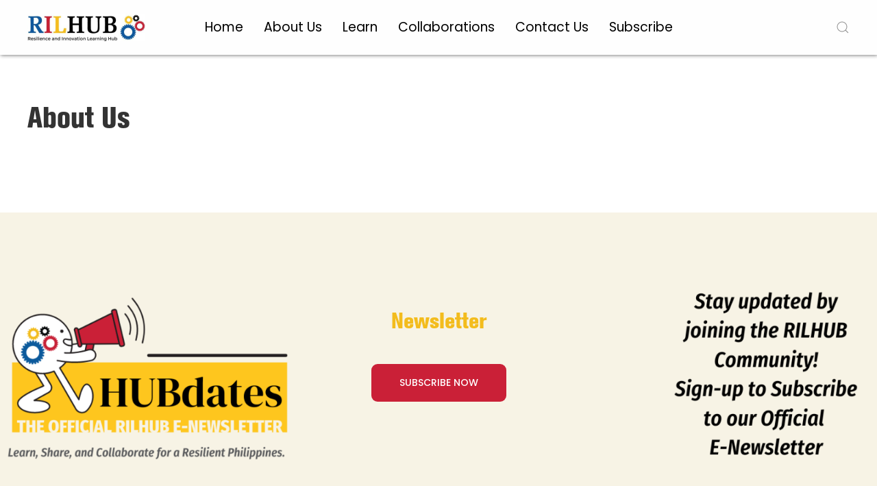

--- FILE ---
content_type: text/html; charset=UTF-8
request_url: https://rilhub.org/about-us/
body_size: 75479
content:
<!DOCTYPE html>
<html lang="en-US">
    <head>
        <meta charset="UTF-8">
        <meta http-equiv="X-UA-Compatible" content="IE=edge">
        <meta name="viewport" content="width=device-width, initial-scale=1">
        <link rel="shortcut icon" href="/wp-content/uploads/2022/06/favicon-96.png">
        <link rel="apple-touch-icon" href="/wp-content/uploads/2022/06/favicon-180.png">
                <!-- Manifest added by SuperPWA - Progressive Web Apps Plugin For WordPress -->
<link rel="manifest" href="/superpwa-manifest.json">
<link rel="prefetch" href="/superpwa-manifest.json">
<meta name="theme-color" content="#D5E0EB">
<!-- / SuperPWA.com -->
<meta name='robots' content='index, follow, max-image-preview:large, max-snippet:-1, max-video-preview:-1' />

	<!-- This site is optimized with the Yoast SEO plugin v19.5.1 - https://yoast.com/wordpress/plugins/seo/ -->
	<title>About Us - RILHUB</title>
	<link rel="canonical" href="https://rilhub.org/about-us/" />
	<meta property="og:locale" content="en_US" />
	<meta property="og:type" content="article" />
	<meta property="og:title" content="About Us - RILHUB" />
	<meta property="og:url" content="https://rilhub.org/about-us/" />
	<meta property="og:site_name" content="RILHUB" />
	<meta name="twitter:card" content="summary_large_image" />
	<script type="application/ld+json" class="yoast-schema-graph">{"@context":"https://schema.org","@graph":[{"@type":"WebPage","@id":"https://rilhub.org/about-us/","url":"https://rilhub.org/about-us/","name":"About Us - RILHUB","isPartOf":{"@id":"https://rilhub.org/#website"},"datePublished":"2022-06-15T09:56:22+00:00","dateModified":"2022-06-15T09:56:22+00:00","breadcrumb":{"@id":"https://rilhub.org/about-us/#breadcrumb"},"inLanguage":"en-US","potentialAction":[{"@type":"ReadAction","target":["https://rilhub.org/about-us/"]}]},{"@type":"BreadcrumbList","@id":"https://rilhub.org/about-us/#breadcrumb","itemListElement":[{"@type":"ListItem","position":1,"name":"Home","item":"https://rilhub.org/"},{"@type":"ListItem","position":2,"name":"About Us"}]},{"@type":"WebSite","@id":"https://rilhub.org/#website","url":"https://rilhub.org/","name":"RILHUB","description":"","potentialAction":[{"@type":"SearchAction","target":{"@type":"EntryPoint","urlTemplate":"https://rilhub.org/?s={search_term_string}"},"query-input":"required name=search_term_string"}],"inLanguage":"en-US"}]}</script>
	<!-- / Yoast SEO plugin. -->


<link rel='dns-prefetch' href='//www.googletagmanager.com' />
<link rel="alternate" type="application/rss+xml" title="RILHUB &raquo; Feed" href="https://rilhub.org/feed/" />
<link rel="alternate" type="application/rss+xml" title="RILHUB &raquo; Comments Feed" href="https://rilhub.org/comments/feed/" />
<link rel="alternate" title="oEmbed (JSON)" type="application/json+oembed" href="https://rilhub.org/wp-json/oembed/1.0/embed?url=https%3A%2F%2Frilhub.org%2Fabout-us%2F" />
<link rel="alternate" title="oEmbed (XML)" type="text/xml+oembed" href="https://rilhub.org/wp-json/oembed/1.0/embed?url=https%3A%2F%2Frilhub.org%2Fabout-us%2F&#038;format=xml" />
		<!-- This site uses the Google Analytics by MonsterInsights plugin v8.26.0 - Using Analytics tracking - https://www.monsterinsights.com/ -->
							<script src="//www.googletagmanager.com/gtag/js?id=G-EET3QXTXW9"  data-cfasync="false" data-wpfc-render="false" type="text/javascript" async></script>
			<script data-cfasync="false" data-wpfc-render="false" type="text/javascript">
				var mi_version = '8.26.0';
				var mi_track_user = true;
				var mi_no_track_reason = '';
								var MonsterInsightsDefaultLocations = {"page_location":"https:\/\/rilhub.org\/about-us\/"};
				if ( typeof MonsterInsightsPrivacyGuardFilter === 'function' ) {
					var MonsterInsightsLocations = (typeof MonsterInsightsExcludeQuery === 'object') ? MonsterInsightsPrivacyGuardFilter( MonsterInsightsExcludeQuery ) : MonsterInsightsPrivacyGuardFilter( MonsterInsightsDefaultLocations );
				} else {
					var MonsterInsightsLocations = (typeof MonsterInsightsExcludeQuery === 'object') ? MonsterInsightsExcludeQuery : MonsterInsightsDefaultLocations;
				}

								var disableStrs = [
										'ga-disable-G-EET3QXTXW9',
									];

				/* Function to detect opted out users */
				function __gtagTrackerIsOptedOut() {
					for (var index = 0; index < disableStrs.length; index++) {
						if (document.cookie.indexOf(disableStrs[index] + '=true') > -1) {
							return true;
						}
					}

					return false;
				}

				/* Disable tracking if the opt-out cookie exists. */
				if (__gtagTrackerIsOptedOut()) {
					for (var index = 0; index < disableStrs.length; index++) {
						window[disableStrs[index]] = true;
					}
				}

				/* Opt-out function */
				function __gtagTrackerOptout() {
					for (var index = 0; index < disableStrs.length; index++) {
						document.cookie = disableStrs[index] + '=true; expires=Thu, 31 Dec 2099 23:59:59 UTC; path=/';
						window[disableStrs[index]] = true;
					}
				}

				if ('undefined' === typeof gaOptout) {
					function gaOptout() {
						__gtagTrackerOptout();
					}
				}
								window.dataLayer = window.dataLayer || [];

				window.MonsterInsightsDualTracker = {
					helpers: {},
					trackers: {},
				};
				if (mi_track_user) {
					function __gtagDataLayer() {
						dataLayer.push(arguments);
					}

					function __gtagTracker(type, name, parameters) {
						if (!parameters) {
							parameters = {};
						}

						if (parameters.send_to) {
							__gtagDataLayer.apply(null, arguments);
							return;
						}

						if (type === 'event') {
														parameters.send_to = monsterinsights_frontend.v4_id;
							var hookName = name;
							if (typeof parameters['event_category'] !== 'undefined') {
								hookName = parameters['event_category'] + ':' + name;
							}

							if (typeof MonsterInsightsDualTracker.trackers[hookName] !== 'undefined') {
								MonsterInsightsDualTracker.trackers[hookName](parameters);
							} else {
								__gtagDataLayer('event', name, parameters);
							}
							
						} else {
							__gtagDataLayer.apply(null, arguments);
						}
					}

					__gtagTracker('js', new Date());
					__gtagTracker('set', {
						'developer_id.dZGIzZG': true,
											});
					if ( MonsterInsightsLocations.page_location ) {
						__gtagTracker('set', MonsterInsightsLocations);
					}
										__gtagTracker('config', 'G-EET3QXTXW9', {"forceSSL":"true","link_attribution":"true"} );
															window.gtag = __gtagTracker;										(function () {
						/* https://developers.google.com/analytics/devguides/collection/analyticsjs/ */
						/* ga and __gaTracker compatibility shim. */
						var noopfn = function () {
							return null;
						};
						var newtracker = function () {
							return new Tracker();
						};
						var Tracker = function () {
							return null;
						};
						var p = Tracker.prototype;
						p.get = noopfn;
						p.set = noopfn;
						p.send = function () {
							var args = Array.prototype.slice.call(arguments);
							args.unshift('send');
							__gaTracker.apply(null, args);
						};
						var __gaTracker = function () {
							var len = arguments.length;
							if (len === 0) {
								return;
							}
							var f = arguments[len - 1];
							if (typeof f !== 'object' || f === null || typeof f.hitCallback !== 'function') {
								if ('send' === arguments[0]) {
									var hitConverted, hitObject = false, action;
									if ('event' === arguments[1]) {
										if ('undefined' !== typeof arguments[3]) {
											hitObject = {
												'eventAction': arguments[3],
												'eventCategory': arguments[2],
												'eventLabel': arguments[4],
												'value': arguments[5] ? arguments[5] : 1,
											}
										}
									}
									if ('pageview' === arguments[1]) {
										if ('undefined' !== typeof arguments[2]) {
											hitObject = {
												'eventAction': 'page_view',
												'page_path': arguments[2],
											}
										}
									}
									if (typeof arguments[2] === 'object') {
										hitObject = arguments[2];
									}
									if (typeof arguments[5] === 'object') {
										Object.assign(hitObject, arguments[5]);
									}
									if ('undefined' !== typeof arguments[1].hitType) {
										hitObject = arguments[1];
										if ('pageview' === hitObject.hitType) {
											hitObject.eventAction = 'page_view';
										}
									}
									if (hitObject) {
										action = 'timing' === arguments[1].hitType ? 'timing_complete' : hitObject.eventAction;
										hitConverted = mapArgs(hitObject);
										__gtagTracker('event', action, hitConverted);
									}
								}
								return;
							}

							function mapArgs(args) {
								var arg, hit = {};
								var gaMap = {
									'eventCategory': 'event_category',
									'eventAction': 'event_action',
									'eventLabel': 'event_label',
									'eventValue': 'event_value',
									'nonInteraction': 'non_interaction',
									'timingCategory': 'event_category',
									'timingVar': 'name',
									'timingValue': 'value',
									'timingLabel': 'event_label',
									'page': 'page_path',
									'location': 'page_location',
									'title': 'page_title',
									'referrer' : 'page_referrer',
								};
								for (arg in args) {
																		if (!(!args.hasOwnProperty(arg) || !gaMap.hasOwnProperty(arg))) {
										hit[gaMap[arg]] = args[arg];
									} else {
										hit[arg] = args[arg];
									}
								}
								return hit;
							}

							try {
								f.hitCallback();
							} catch (ex) {
							}
						};
						__gaTracker.create = newtracker;
						__gaTracker.getByName = newtracker;
						__gaTracker.getAll = function () {
							return [];
						};
						__gaTracker.remove = noopfn;
						__gaTracker.loaded = true;
						window['__gaTracker'] = __gaTracker;
					})();
									} else {
										console.log("");
					(function () {
						function __gtagTracker() {
							return null;
						}

						window['__gtagTracker'] = __gtagTracker;
						window['gtag'] = __gtagTracker;
					})();
									}
			</script>
				<!-- / Google Analytics by MonsterInsights -->
		<style id='wp-img-auto-sizes-contain-inline-css' type='text/css'>
img:is([sizes=auto i],[sizes^="auto," i]){contain-intrinsic-size:3000px 1500px}
/*# sourceURL=wp-img-auto-sizes-contain-inline-css */
</style>
<style id='wp-emoji-styles-inline-css' type='text/css'>

	img.wp-smiley, img.emoji {
		display: inline !important;
		border: none !important;
		box-shadow: none !important;
		height: 1em !important;
		width: 1em !important;
		margin: 0 0.07em !important;
		vertical-align: -0.1em !important;
		background: none !important;
		padding: 0 !important;
	}
/*# sourceURL=wp-emoji-styles-inline-css */
</style>
<style id='wp-block-library-inline-css' type='text/css'>
:root{--wp-block-synced-color:#7a00df;--wp-block-synced-color--rgb:122,0,223;--wp-bound-block-color:var(--wp-block-synced-color);--wp-editor-canvas-background:#ddd;--wp-admin-theme-color:#007cba;--wp-admin-theme-color--rgb:0,124,186;--wp-admin-theme-color-darker-10:#006ba1;--wp-admin-theme-color-darker-10--rgb:0,107,160.5;--wp-admin-theme-color-darker-20:#005a87;--wp-admin-theme-color-darker-20--rgb:0,90,135;--wp-admin-border-width-focus:2px}@media (min-resolution:192dpi){:root{--wp-admin-border-width-focus:1.5px}}.wp-element-button{cursor:pointer}:root .has-very-light-gray-background-color{background-color:#eee}:root .has-very-dark-gray-background-color{background-color:#313131}:root .has-very-light-gray-color{color:#eee}:root .has-very-dark-gray-color{color:#313131}:root .has-vivid-green-cyan-to-vivid-cyan-blue-gradient-background{background:linear-gradient(135deg,#00d084,#0693e3)}:root .has-purple-crush-gradient-background{background:linear-gradient(135deg,#34e2e4,#4721fb 50%,#ab1dfe)}:root .has-hazy-dawn-gradient-background{background:linear-gradient(135deg,#faaca8,#dad0ec)}:root .has-subdued-olive-gradient-background{background:linear-gradient(135deg,#fafae1,#67a671)}:root .has-atomic-cream-gradient-background{background:linear-gradient(135deg,#fdd79a,#004a59)}:root .has-nightshade-gradient-background{background:linear-gradient(135deg,#330968,#31cdcf)}:root .has-midnight-gradient-background{background:linear-gradient(135deg,#020381,#2874fc)}:root{--wp--preset--font-size--normal:16px;--wp--preset--font-size--huge:42px}.has-regular-font-size{font-size:1em}.has-larger-font-size{font-size:2.625em}.has-normal-font-size{font-size:var(--wp--preset--font-size--normal)}.has-huge-font-size{font-size:var(--wp--preset--font-size--huge)}.has-text-align-center{text-align:center}.has-text-align-left{text-align:left}.has-text-align-right{text-align:right}.has-fit-text{white-space:nowrap!important}#end-resizable-editor-section{display:none}.aligncenter{clear:both}.items-justified-left{justify-content:flex-start}.items-justified-center{justify-content:center}.items-justified-right{justify-content:flex-end}.items-justified-space-between{justify-content:space-between}.screen-reader-text{border:0;clip-path:inset(50%);height:1px;margin:-1px;overflow:hidden;padding:0;position:absolute;width:1px;word-wrap:normal!important}.screen-reader-text:focus{background-color:#ddd;clip-path:none;color:#444;display:block;font-size:1em;height:auto;left:5px;line-height:normal;padding:15px 23px 14px;text-decoration:none;top:5px;width:auto;z-index:100000}html :where(.has-border-color){border-style:solid}html :where([style*=border-top-color]){border-top-style:solid}html :where([style*=border-right-color]){border-right-style:solid}html :where([style*=border-bottom-color]){border-bottom-style:solid}html :where([style*=border-left-color]){border-left-style:solid}html :where([style*=border-width]){border-style:solid}html :where([style*=border-top-width]){border-top-style:solid}html :where([style*=border-right-width]){border-right-style:solid}html :where([style*=border-bottom-width]){border-bottom-style:solid}html :where([style*=border-left-width]){border-left-style:solid}html :where(img[class*=wp-image-]){height:auto;max-width:100%}:where(figure){margin:0 0 1em}html :where(.is-position-sticky){--wp-admin--admin-bar--position-offset:var(--wp-admin--admin-bar--height,0px)}@media screen and (max-width:600px){html :where(.is-position-sticky){--wp-admin--admin-bar--position-offset:0px}}

/*# sourceURL=wp-block-library-inline-css */
</style><style id='global-styles-inline-css' type='text/css'>
:root{--wp--preset--aspect-ratio--square: 1;--wp--preset--aspect-ratio--4-3: 4/3;--wp--preset--aspect-ratio--3-4: 3/4;--wp--preset--aspect-ratio--3-2: 3/2;--wp--preset--aspect-ratio--2-3: 2/3;--wp--preset--aspect-ratio--16-9: 16/9;--wp--preset--aspect-ratio--9-16: 9/16;--wp--preset--color--black: #000000;--wp--preset--color--cyan-bluish-gray: #abb8c3;--wp--preset--color--white: #ffffff;--wp--preset--color--pale-pink: #f78da7;--wp--preset--color--vivid-red: #cf2e2e;--wp--preset--color--luminous-vivid-orange: #ff6900;--wp--preset--color--luminous-vivid-amber: #fcb900;--wp--preset--color--light-green-cyan: #7bdcb5;--wp--preset--color--vivid-green-cyan: #00d084;--wp--preset--color--pale-cyan-blue: #8ed1fc;--wp--preset--color--vivid-cyan-blue: #0693e3;--wp--preset--color--vivid-purple: #9b51e0;--wp--preset--gradient--vivid-cyan-blue-to-vivid-purple: linear-gradient(135deg,rgb(6,147,227) 0%,rgb(155,81,224) 100%);--wp--preset--gradient--light-green-cyan-to-vivid-green-cyan: linear-gradient(135deg,rgb(122,220,180) 0%,rgb(0,208,130) 100%);--wp--preset--gradient--luminous-vivid-amber-to-luminous-vivid-orange: linear-gradient(135deg,rgb(252,185,0) 0%,rgb(255,105,0) 100%);--wp--preset--gradient--luminous-vivid-orange-to-vivid-red: linear-gradient(135deg,rgb(255,105,0) 0%,rgb(207,46,46) 100%);--wp--preset--gradient--very-light-gray-to-cyan-bluish-gray: linear-gradient(135deg,rgb(238,238,238) 0%,rgb(169,184,195) 100%);--wp--preset--gradient--cool-to-warm-spectrum: linear-gradient(135deg,rgb(74,234,220) 0%,rgb(151,120,209) 20%,rgb(207,42,186) 40%,rgb(238,44,130) 60%,rgb(251,105,98) 80%,rgb(254,248,76) 100%);--wp--preset--gradient--blush-light-purple: linear-gradient(135deg,rgb(255,206,236) 0%,rgb(152,150,240) 100%);--wp--preset--gradient--blush-bordeaux: linear-gradient(135deg,rgb(254,205,165) 0%,rgb(254,45,45) 50%,rgb(107,0,62) 100%);--wp--preset--gradient--luminous-dusk: linear-gradient(135deg,rgb(255,203,112) 0%,rgb(199,81,192) 50%,rgb(65,88,208) 100%);--wp--preset--gradient--pale-ocean: linear-gradient(135deg,rgb(255,245,203) 0%,rgb(182,227,212) 50%,rgb(51,167,181) 100%);--wp--preset--gradient--electric-grass: linear-gradient(135deg,rgb(202,248,128) 0%,rgb(113,206,126) 100%);--wp--preset--gradient--midnight: linear-gradient(135deg,rgb(2,3,129) 0%,rgb(40,116,252) 100%);--wp--preset--font-size--small: 13px;--wp--preset--font-size--medium: 20px;--wp--preset--font-size--large: 36px;--wp--preset--font-size--x-large: 42px;--wp--preset--spacing--20: 0.44rem;--wp--preset--spacing--30: 0.67rem;--wp--preset--spacing--40: 1rem;--wp--preset--spacing--50: 1.5rem;--wp--preset--spacing--60: 2.25rem;--wp--preset--spacing--70: 3.38rem;--wp--preset--spacing--80: 5.06rem;--wp--preset--shadow--natural: 6px 6px 9px rgba(0, 0, 0, 0.2);--wp--preset--shadow--deep: 12px 12px 50px rgba(0, 0, 0, 0.4);--wp--preset--shadow--sharp: 6px 6px 0px rgba(0, 0, 0, 0.2);--wp--preset--shadow--outlined: 6px 6px 0px -3px rgb(255, 255, 255), 6px 6px rgb(0, 0, 0);--wp--preset--shadow--crisp: 6px 6px 0px rgb(0, 0, 0);}:where(.is-layout-flex){gap: 0.5em;}:where(.is-layout-grid){gap: 0.5em;}body .is-layout-flex{display: flex;}.is-layout-flex{flex-wrap: wrap;align-items: center;}.is-layout-flex > :is(*, div){margin: 0;}body .is-layout-grid{display: grid;}.is-layout-grid > :is(*, div){margin: 0;}:where(.wp-block-columns.is-layout-flex){gap: 2em;}:where(.wp-block-columns.is-layout-grid){gap: 2em;}:where(.wp-block-post-template.is-layout-flex){gap: 1.25em;}:where(.wp-block-post-template.is-layout-grid){gap: 1.25em;}.has-black-color{color: var(--wp--preset--color--black) !important;}.has-cyan-bluish-gray-color{color: var(--wp--preset--color--cyan-bluish-gray) !important;}.has-white-color{color: var(--wp--preset--color--white) !important;}.has-pale-pink-color{color: var(--wp--preset--color--pale-pink) !important;}.has-vivid-red-color{color: var(--wp--preset--color--vivid-red) !important;}.has-luminous-vivid-orange-color{color: var(--wp--preset--color--luminous-vivid-orange) !important;}.has-luminous-vivid-amber-color{color: var(--wp--preset--color--luminous-vivid-amber) !important;}.has-light-green-cyan-color{color: var(--wp--preset--color--light-green-cyan) !important;}.has-vivid-green-cyan-color{color: var(--wp--preset--color--vivid-green-cyan) !important;}.has-pale-cyan-blue-color{color: var(--wp--preset--color--pale-cyan-blue) !important;}.has-vivid-cyan-blue-color{color: var(--wp--preset--color--vivid-cyan-blue) !important;}.has-vivid-purple-color{color: var(--wp--preset--color--vivid-purple) !important;}.has-black-background-color{background-color: var(--wp--preset--color--black) !important;}.has-cyan-bluish-gray-background-color{background-color: var(--wp--preset--color--cyan-bluish-gray) !important;}.has-white-background-color{background-color: var(--wp--preset--color--white) !important;}.has-pale-pink-background-color{background-color: var(--wp--preset--color--pale-pink) !important;}.has-vivid-red-background-color{background-color: var(--wp--preset--color--vivid-red) !important;}.has-luminous-vivid-orange-background-color{background-color: var(--wp--preset--color--luminous-vivid-orange) !important;}.has-luminous-vivid-amber-background-color{background-color: var(--wp--preset--color--luminous-vivid-amber) !important;}.has-light-green-cyan-background-color{background-color: var(--wp--preset--color--light-green-cyan) !important;}.has-vivid-green-cyan-background-color{background-color: var(--wp--preset--color--vivid-green-cyan) !important;}.has-pale-cyan-blue-background-color{background-color: var(--wp--preset--color--pale-cyan-blue) !important;}.has-vivid-cyan-blue-background-color{background-color: var(--wp--preset--color--vivid-cyan-blue) !important;}.has-vivid-purple-background-color{background-color: var(--wp--preset--color--vivid-purple) !important;}.has-black-border-color{border-color: var(--wp--preset--color--black) !important;}.has-cyan-bluish-gray-border-color{border-color: var(--wp--preset--color--cyan-bluish-gray) !important;}.has-white-border-color{border-color: var(--wp--preset--color--white) !important;}.has-pale-pink-border-color{border-color: var(--wp--preset--color--pale-pink) !important;}.has-vivid-red-border-color{border-color: var(--wp--preset--color--vivid-red) !important;}.has-luminous-vivid-orange-border-color{border-color: var(--wp--preset--color--luminous-vivid-orange) !important;}.has-luminous-vivid-amber-border-color{border-color: var(--wp--preset--color--luminous-vivid-amber) !important;}.has-light-green-cyan-border-color{border-color: var(--wp--preset--color--light-green-cyan) !important;}.has-vivid-green-cyan-border-color{border-color: var(--wp--preset--color--vivid-green-cyan) !important;}.has-pale-cyan-blue-border-color{border-color: var(--wp--preset--color--pale-cyan-blue) !important;}.has-vivid-cyan-blue-border-color{border-color: var(--wp--preset--color--vivid-cyan-blue) !important;}.has-vivid-purple-border-color{border-color: var(--wp--preset--color--vivid-purple) !important;}.has-vivid-cyan-blue-to-vivid-purple-gradient-background{background: var(--wp--preset--gradient--vivid-cyan-blue-to-vivid-purple) !important;}.has-light-green-cyan-to-vivid-green-cyan-gradient-background{background: var(--wp--preset--gradient--light-green-cyan-to-vivid-green-cyan) !important;}.has-luminous-vivid-amber-to-luminous-vivid-orange-gradient-background{background: var(--wp--preset--gradient--luminous-vivid-amber-to-luminous-vivid-orange) !important;}.has-luminous-vivid-orange-to-vivid-red-gradient-background{background: var(--wp--preset--gradient--luminous-vivid-orange-to-vivid-red) !important;}.has-very-light-gray-to-cyan-bluish-gray-gradient-background{background: var(--wp--preset--gradient--very-light-gray-to-cyan-bluish-gray) !important;}.has-cool-to-warm-spectrum-gradient-background{background: var(--wp--preset--gradient--cool-to-warm-spectrum) !important;}.has-blush-light-purple-gradient-background{background: var(--wp--preset--gradient--blush-light-purple) !important;}.has-blush-bordeaux-gradient-background{background: var(--wp--preset--gradient--blush-bordeaux) !important;}.has-luminous-dusk-gradient-background{background: var(--wp--preset--gradient--luminous-dusk) !important;}.has-pale-ocean-gradient-background{background: var(--wp--preset--gradient--pale-ocean) !important;}.has-electric-grass-gradient-background{background: var(--wp--preset--gradient--electric-grass) !important;}.has-midnight-gradient-background{background: var(--wp--preset--gradient--midnight) !important;}.has-small-font-size{font-size: var(--wp--preset--font-size--small) !important;}.has-medium-font-size{font-size: var(--wp--preset--font-size--medium) !important;}.has-large-font-size{font-size: var(--wp--preset--font-size--large) !important;}.has-x-large-font-size{font-size: var(--wp--preset--font-size--x-large) !important;}
/*# sourceURL=global-styles-inline-css */
</style>

<style id='classic-theme-styles-inline-css' type='text/css'>
/*! This file is auto-generated */
.wp-block-button__link{color:#fff;background-color:#32373c;border-radius:9999px;box-shadow:none;text-decoration:none;padding:calc(.667em + 2px) calc(1.333em + 2px);font-size:1.125em}.wp-block-file__button{background:#32373c;color:#fff;text-decoration:none}
/*# sourceURL=/wp-includes/css/classic-themes.min.css */
</style>
<link rel='stylesheet' id='contact-form-7-css' href='https://rilhub.org/wp-content/plugins/contact-form-7/includes/css/styles.css?ver=5.6.2' type='text/css' media='all' />
<link rel='stylesheet' id='wpcf7-redirect-script-frontend-css' href='https://rilhub.org/wp-content/plugins/wpcf7-redirect/build/css/wpcf7-redirect-frontend.min.css?ver=6.9' type='text/css' media='all' />
<link rel='stylesheet' id='wp-pagenavi-css' href='https://rilhub.org/wp-content/plugins/wp-pagenavi/pagenavi-css.css?ver=2.70' type='text/css' media='all' />
<link rel='stylesheet' id='search-filter-plugin-styles-css' href='https://rilhub.org/wp-content/plugins/search-filter-pro/public/assets/css/search-filter.min.css?ver=2.5.10' type='text/css' media='all' />
<link rel='stylesheet' id='newsletter-css' href='https://rilhub.org/wp-content/plugins/newsletter/style.css?ver=7.5.1' type='text/css' media='all' />
<link rel='stylesheet' id='rilhub-css' href='https://rilhub.org/wp-content/themes/yootheme-child/css/custom.css?ver=1.0.0' type='text/css' media='all' />
<link href="https://rilhub.org/wp-content/themes/yootheme-child/css/theme.1.css?ver=1708803367" rel="stylesheet">
<link href="https://rilhub.org/wp-content/themes/yootheme-child/css/custom.css?ver=2.7.22" rel="stylesheet">
<script type="text/javascript" src="https://rilhub.org/wp-content/plugins/google-analytics-for-wordpress/assets/js/frontend-gtag.min.js?ver=8.26.0" id="monsterinsights-frontend-script-js"></script>
<script data-cfasync="false" data-wpfc-render="false" type="text/javascript" id='monsterinsights-frontend-script-js-extra'>/* <![CDATA[ */
var monsterinsights_frontend = {"js_events_tracking":"true","download_extensions":"doc,pdf,ppt,zip,xls,docx,pptx,xlsx","inbound_paths":"[{\"path\":\"\\\/go\\\/\",\"label\":\"affiliate\"},{\"path\":\"\\\/recommend\\\/\",\"label\":\"affiliate\"}]","home_url":"https:\/\/rilhub.org","hash_tracking":"false","v4_id":"G-EET3QXTXW9"};/* ]]> */
</script>
<script type="text/javascript" src="https://rilhub.org/wp-includes/js/jquery/jquery.min.js?ver=3.7.1" id="jquery-core-js"></script>
<script type="text/javascript" src="https://rilhub.org/wp-includes/js/jquery/jquery-migrate.min.js?ver=3.4.1" id="jquery-migrate-js"></script>
<script type="text/javascript" id="search-filter-plugin-build-js-extra">
/* <![CDATA[ */
var SF_LDATA = {"ajax_url":"https://rilhub.org/wp-admin/admin-ajax.php","home_url":"https://rilhub.org/","extensions":[]};
//# sourceURL=search-filter-plugin-build-js-extra
/* ]]> */
</script>
<script type="text/javascript" src="https://rilhub.org/wp-content/plugins/search-filter-pro/public/assets/js/search-filter-build.min.js?ver=2.5.10" id="search-filter-plugin-build-js"></script>
<script type="text/javascript" src="https://rilhub.org/wp-content/plugins/search-filter-pro/public/assets/js/chosen.jquery.min.js?ver=2.5.10" id="search-filter-plugin-chosen-js"></script>

<!-- Google tag (gtag.js) snippet added by Site Kit -->

<!-- Google Analytics snippet added by Site Kit -->
<script type="text/javascript" src="https://www.googletagmanager.com/gtag/js?id=GT-TWZPVTNH" id="google_gtagjs-js" async></script>
<script type="text/javascript" id="google_gtagjs-js-after">
/* <![CDATA[ */
window.dataLayer = window.dataLayer || [];function gtag(){dataLayer.push(arguments);}
gtag("set","linker",{"domains":["rilhub.org"]});
gtag("js", new Date());
gtag("set", "developer_id.dZTNiMT", true);
gtag("config", "GT-TWZPVTNH");
//# sourceURL=google_gtagjs-js-after
/* ]]> */
</script>

<!-- End Google tag (gtag.js) snippet added by Site Kit -->
<link rel="https://api.w.org/" href="https://rilhub.org/wp-json/" /><link rel="alternate" title="JSON" type="application/json" href="https://rilhub.org/wp-json/wp/v2/pages/18" /><link rel="EditURI" type="application/rsd+xml" title="RSD" href="https://rilhub.org/xmlrpc.php?rsd" />
<meta name="generator" content="WordPress 6.9" />
<link rel='shortlink' href='https://rilhub.org/?p=18' />
<meta name="generator" content="Site Kit by Google 1.125.0" />		<script>
			( function() {
				window.onpageshow = function( event ) {
					// Defined window.wpforms means that a form exists on a page.
					// If so and back/forward button has been clicked,
					// force reload a page to prevent the submit button state stuck.
					if ( typeof window.wpforms !== 'undefined' && event.persisted ) {
						window.location.reload();
					}
				};
			}() );
		</script>
		<script src="https://rilhub.org/wp-content/themes/yootheme/vendor/assets/uikit/dist/js/uikit.min.js?ver=2.7.22"></script>
<script src="https://rilhub.org/wp-content/themes/yootheme/vendor/assets/uikit/dist/js/uikit-icons.min.js?ver=2.7.22"></script>
<script src="https://rilhub.org/wp-content/themes/yootheme/js/theme.js?ver=2.7.22"></script>
<script>var $theme = {};</script>
<script>jQuery(function($){
    $(document).ready(function(e){
        $('.home-search input').attr("placeholder", "Search keyword here");
    
        // Inner Banner    
        if( $('.banner-slideshow').eq(0) ) {

            let slideshow = $('.banner-slideshow');
        
            if(window.matchMedia('(max-width: 1024px)').matches) {
                slideshow.find('.el-image').removeAttr('uk-cover');
                slideshow.find('div.uk-section').removeClass('uk-position-cover');
            }

            $(window).resize(function(){
                var windowWidth = $(this).width();
        
                if( windowWidth <= 1024 ) {
                    slideshow.find('.el-image').removeAttr('uk-cover');
                    slideshow.find('div.uk-section').removeClass('uk-position-cover');
                } else {
                    slideshow.find('.el-image').attr('uk-cover', '');
                    slideshow.find('div.uk-section').addClass('uk-position-cover');
                }
            });
        
        }

        // Home Banner  
        if( $('.home-slideshow').eq(0) ) {
            
            let banner  = $('.home-slideshow'),
                overlay = banner.find('.uk-slideshow-items > .el-item .el-overlay'),
                dotNav  = banner.find('.el-nav');

                overlay.append(dotNav.clone());
                dotNav.remove();
        }

        // // Resources Search
        // if( $('.resources-filter').eq(0) ) {
            
        //     let filter    = $('.resources-filter'),
        //         container = filter.find('.searchandfilter > .sf-field-search'),
        //         resourcebanner    = $('.banner-slideshow'),
        //         overlay   = banner.find('.uk-slideshow-items > .el-item .uk-container ');

        //         overlay.append(container.clone());
        //         container.remove();
        // }

    });
     
});</script>		<style type="text/css" id="wp-custom-css">
			/*** Search ***/
.search .uk-article-title {
    color: #145795;
}

.search .uk-article-title:hover {
    color: #000;
}

/*Banner*/
.banner-slideshow .el-image {
	object-fit: cover;
  object-position: top;
  height: 100% !important;
}
.banner-slideshow.inner .el-image {
  object-position: center;
}
@media (max-width: 1024px) {
	.banner-slideshow .uk-slideshow-items>* {
		position: relative;
	}
	.banner-slideshow .el-overlay {
		width: 100%;
	}
}


/*** Home ***/
.who-we-are-section .uk-tile{
    border: 6px solid #fff;
    box-shadow: 0 5px 15px rgb(0 0 0 / 8%);

}
.who-we-are-grid {
    position: relative;
    top: -150px;
}
.rilhub-counter .el-number{
	font-family:"Berthold ExtraBoldCond";
}

.featured-slider .el-title,.featured-slider .el-meta,.featured-slider .el-content {
	color:#fff !important;
}

.featured-slider .el-link {
	color:#000 !important;
	font-size: 	0.875rem;
}

.featured-slider .el-image {
	width:140px;
}

.featured-slider .uk-tile-primary {
		background: url(https://rilhub.org/wp-content/uploads/2022/06/blue-featured.png);
    background-size: cover;
    background-repeat: no-repeat;
    background-position: center;

}

.featured-slider .uk-tile-secondary {
		background: url(https://rilhub.org/wp-content/uploads/2022/06/red-featured.png);
    background-size: cover;
    background-repeat: no-repeat;
    background-position: center;
}

.featured-slider .uk-tile-muted {
		background: url(https://rilhub.org/wp-content/uploads/2022/06/yellow-featured.png);
    background-size: cover;
    background-repeat: no-repeat;
    background-position: center;
}


.featured-slider .el-item{
    display: flex;
    flex-direction: column;
}

.featured-slider div:nth-child(4){
    order:4;
}


.featured-slider .uk-slidenav-previous{
    background: url(https://rilhub.org/wp-content/uploads/2022/06/slider-left.png);
    color: transparent;
	width:38px;
	height:50px;
}

.featured-slider .uk-slidenav-previous:hover{
    background: url(https://rilhub.org/wp-content/uploads/2022/06/slider-left-hover.png);
	transition: .1s ease-in-out;
}


.featured-slider .uk-slidenav-next{
   background: url(https://rilhub.org/wp-content/uploads/2022/06/slider-right.png);
   color: transparent;
	width:38px;
	height:50px;
}

.featured-slider .uk-slidenav-next:hover{
    background: url(https://rilhub.org/wp-content/uploads/2022/06/slider-right-hover.png);
	transition: .1s ease-in-out;
}


/*** About Us ***/
#what-we-do .el-nav.uk-tab li:nth-child(1) a, #what-we-do .el-nav.uk-tab li:nth-child(4) a{
    border-bottom: 3px solid #10549e;
}

#what-we-do .el-nav.uk-tab li:nth-child(2) a{
    border-bottom: 3px solid #CA2037;

}
#what-we-do .el-nav.uk-tab li:nth-child(3) a{
    border-bottom: 3px solid #F3BC1D;
}

#what-we-do .uk-tab>.uk-active>a {
    font-weight: 900;
}
#what-we-do .uk-tab>li>a:hover {
    color:#10549e;
}

/*** w4 post list ***/

.rilhub-articles [uk-icon="calendar"]  {
	color:#000;
}
.rilhub-articles .el-title{
	line-height: 1.25;
}

.rilhub-articles .el-content {
	font-size:0.875rem;
	margin-bottom: 35px;
}

.rilhub-articles .link-more{
    color: #ca2031!important;
    font-family: 'Berthold ExtraBoldCond';
}
.uk-pagination li, .wp-pagenavi a{
	margin: 0px 3px !important;
}
.page-numbers, .wp-pagenavi span, .wp-pagenavi a{
    margin: 0;
    text-decoration: none;
    padding: 10px 16px;
    background: 0 0;
    line-height: 1.5;
    text-align: center;
    transition: .1s ease-in-out;
    transition-property: color,background-color,border-color,box-shadow;
    font-size: 14px;
    font-family: 'Berthold ExtraBoldCond';
    font-weight: 400;
    text-transform: uppercase;
    letter-spacing: 0;
    border: 1px solid #e3e9eb;
    border-radius: 4px;
    color: #76828e;
}

.page-numbers.current, .navigation .page-numbers.current, .wp-pagenavi span.current {
    color: #fff;
    background-color: #0e589e;
    border-color: #0e589e;
}

.uk-pagination li a:hover,.navigation .page-numbers:hover,.wp-pagenavi a:hover {
    border-color: #0e589e;
}

.navigation a.page-numbers{
    text-decoration:none;
}

/*** Move Up ***/
.move-up-articles .el-title{
	color:#0C5B9D;
	font-family: 'Poppins';
	font-size:1rem;
	font-weight: 700;
}
.move-up-articles .uk-text-meta {
    font-size: 	0.75rem;
    color: #0C5B9D;
}

.move-up-articles .uk-text-meta a{
    font-size: 	0.75rem;
    color: #000;
}

.move-up-articles .el-content {
	margin-bottom: 20px;
}

.move-up-articles .uk-card-default{
	background:#F8F8F8;
}

.page-id-4209 #search-filter-form-4347 label{
	font-family: 'Poppins' !important;
   font-weight: 400;
}

.page-id-4209 #search-filter-form-4347 ul li{
	display:inline;
}

.page-id-4209 #search-filter-form-4347 ul li.sf-level-0.sf-option-active > label {
	border-bottom: 3px solid #10549e;
	color: #ca2031;
  font-weight: 700;
}	

.page-id-4209 .sf-field-search .sf-level-0  {
 padding:5px 10px;
}
.page-id-4209  li.sf-field-category li label:hover {
    color: #ca2031;
    cursor: pointer;
}

.page-id-4209 .sf-field-search input[type="text"].sf-input-text {
    height: 35px;
	  width: 350px;
}

.page-id-4209 .searchandfilter input[type="text"].sf-input-text {
    font: 400 14px 'Poppins';
}

.page-id-4209 .badge-categ{
  position: absolute;
  top: 5px;
  left: 0;
  font-size: 0.875rem;
	font-family: 'Berthold ExtraBoldCond';
  color: #fff;
}

.page-id-4209 .badge-categ .badge-red{
 	background: #c82031;
	padding: 7px 15px;
	border-bottom-right-radius: 20px;
}
.page-id-4209 .badge-categ .badge-blue{
 	background: #0f569c;
	padding: 7px 15px;
	border-bottom-right-radius: 20px;
}
.page-id-4209 .badge-categ .badge-yellow{
 	background: #f5bc1c;
  padding: 7px 15px;
	border-bottom-right-radius: 20px;
}
.page-id-4209 .badge-categ .badge-black{
 	background: #000;
  padding: 7px 15px;
		border-bottom-right-radius: 20px;
}

   

.page-id-4209 .searchandfilter ul {
    display: flex;
}

.page-id-4209 .sf-field-search .sf-input-text {
   border: none;
   color: #2e2e2e;
	 background: 0 0;
	 border-bottom: 1px solid #707070;
}

.page-id-4209 input.sf-input-text::placeholder {
    color: #000;
    font-family: 'Poppins';
    font-size: 0.8125rem;
    font-style: italic;
}

.page-id-4209 .searchandfilter ul {
    width: 100%;
}

.page-id-4209 .searchandfilter ul li.sf-field-category {
    width: 75%;
}
	
/* 
.move-up-grid .uk-tab::before {
    content: "";
    position: absolute;
    bottom: 0;
    left: 20px;
    right: 0;
    border-bottom: 4px solid #e5e5e5 !important;
}
 */

/*RESOURCES*/

.searchandfilter :focus:not([tabindex^='-']) {
    outline: 0px dotted #fff;
    outline-offset: 0;
}

.searchandfilter ul {
   margin-left: -50px;
}

.page-id-28 input.sf-input-text::placeholder {
    font-family: 'Poppins';
	  font-size:	1.25rem;
	  color:#000;
	  padding-top: 10px;
	  
}

.page-id-28 input[type="text"].sf-input-text {
    height: 65px;
    width: 1000px;
    border: 2px solid #fff;
    padding: 5px 35px;
    background: #fff;
    font: 400 14px 'Poppins';
    border-radius: 10px;
}

.page-id-28 li.sf-field-search {
    left: 50%;
    transform: translate(50%,0);
    position: absolute;
    top: -229px;
}


label.sf-label-checkbox {
    border: 2px solid #ddd;
    padding: 10px 10px;
}

label.sf-label-checkbox:hover {
	background: #0d59a0;
    cursor: pointer;
    color: #fff !important;
    border: 2px solid #0d59a0;
	 transition: .1s ease-in-out;
}

.children label.sf-label-checkbox {
    border: 0px solid #000;
}
.children label.sf-label-checkbox:hover {
    background: transparent;
}
.children label{
    margin-bottom: -10px;
}

.children label.sf-label-checkbox:hover {
    color: #0d59a0 !important;
}

.searchandfilter ul li ul li ul {
	margin-left: 0;
}

.searchandfilter ul li, 
.searchandfilter ul li li {
	padding: 0px;
}
.page-id-28 .searchandfilter label {
	font-family: 'Berthold ExtraBoldCond' !important;
	font-size: 1.125rem;
	color: #000 !important;
	width: 200px;
}

.searchandfilter .children label {
	font-family:"Poppins"!important;
	font-size: 0.75rem ;
	color:#000 !important;
}

input[type="checkbox"].sf-input-checkbox {
	-webkit-appearance: none;
  border: 2px solid #ddd;
  padding: 6px;
  display: inline-block;
  position: relative;
	vertical-align: middle;
}
.sf-option-active input[type="checkbox"].sf-input-checkbox {
	background: url('https://rilhub.org/wp-content/uploads/2018/11/check-icon.png') no-repeat center center;
	width: 12px !important;
  height: 12px !important;
  box-shadow: none;
}
.searchandfilter ul li.sf-field-search, .searchandfilter ul li.sf-level-0 {
	margin-bottom: 20px;
}
.searchandfilter ul li.sf-level-0:before {
	content: '';
	display: block;
	width: 100%;
	position: absolute;
  margin-left: -41px;
}
.searchandfilter ul li.sf-level-0 > input {
	display: none;
}
.searchandfilter h4 ,
.searchandfilter ul li.sf-level-0 > label {
	font-family: 'Open Sans';
	font-weight: 700;
	color: #666565;
	padding-left: 15px;
	padding-right: 50px
}
.searchandfilter h4 {
	margin-bottom: 0;
}
input[type="text"].sf-input-text {
	height: 35px;
	width: 230px;
	line-height: 35px;
	box-sizing: border-box;
	border: 2px solid #ddd;
	padding: 5px 10px ;
	background: #f8f8f8;
	font: 400 14px 'Montserrat';
}
.sf-input-text::-webkit-input-placeholder {
  font: 400 14px 'Montserrat';
	color: #778892;
}
.search-filter-results .navigation .page-numbers {
	margin: 0 5px;
}
.wpcf7-submit {
-moz-appearance: none;
-webkit-appearance: none;}


/** Contact Us **/
.page-id-36 .uk-input, .page-id-36 .uk-textarea {
	font-size: 0.875rem;
}

.page-id-36 .contact-form-col .uk-tile{
	  border: 1px solid #E6E6E6;
    padding: 40px 80px !important;
}

/*** Newsletter ***/
.tnp-subscription{
    position: relative;
    margin-top: 50px;
}

.tnp-subscription input[type=email]{
	padding: 10px 10px 10px 30px !important;
	border-radius: 5px;
	height: 60px;
}
.tnp-subscription input[type="submit"] {
    position: absolute;
    right: 0;
		bottom: 0;
    top: 0;
}

.tnp-subscription.wp-block-button__link, .tnp-subscription :not(.woocommerce-message,.woocommerce-Message)>input[type=submit]:not(.alt,.checkout), .tnp-subscription :not(.woocommerce-message,.woocommerce-Message)>input[type=submit]:not(.alt,.checkout):hover {
    background-color: transparent !important;
    color: transparent !important;
    border: 0px solid #1e87f0 !important;
    background: url(https://rilhub.org/wp-content/uploads/2022/06/arrow_right.png) no-repeat center right;
    margin-right: 20px;
}

.tnp-subscription :not(.woocommerce-message,.woocommerce-Message)>input[type=submit]:not(.alt,.checkout):hover {
    opacity: 0.7;
}



/*** Responsive ***/

@media (max-width:1024px){	
	.searchandfilter label {
				 width: 80%;
	}
	.searchandfilter ul {
   margin-left: 0px;
	}
	.page-id-28 li.sf-field-search {
    left: 0;
    transform: translate(0,0);
    position: initial;
    top: 0;
	}
	.page-id-28  .sf-field-search input[type="text"]{
  	border: 2px solid #1f3352;
		margin-bottom: 50px;
  }
}

@media (max-width:820px){
	.who-we-are-grid {
			position: relative;
			top: -70px;
	}
	.page-id-4209 .searchandfilter ul {
    display: inline-block;
	}
	.page-id-4209 #search-filter-form-4347 label {
    width: 100%;
    text-align: center;
	}
}

@media only screen and (max-width: 540px) {
	.custom-slideshow li:not(.uk-active) {
    visibility: visible !important;
	}
	.searchandfilter label {
			width: 75%;
	}
	.searchandfilter ul {
   margin-left: -52px;
	}
	.home-slideshow .el-nav{
		display:none;
	}
		.page-id-4209 #search-filter-form-4347 label {
    width: 80%;
	}
}

@media only screen and (max-width: 360px) {
	.searchandfilter label {
			width: 75%;
	}

}



	
	
			</style>
		<style id="wpforms-css-vars-root">
				:root {
					--wpforms-field-border-radius: 3px;
--wpforms-field-border-style: solid;
--wpforms-field-border-size: 1px;
--wpforms-field-background-color: #ffffff;
--wpforms-field-border-color: rgba( 0, 0, 0, 0.25 );
--wpforms-field-border-color-spare: rgba( 0, 0, 0, 0.25 );
--wpforms-field-text-color: rgba( 0, 0, 0, 0.7 );
--wpforms-field-menu-color: #ffffff;
--wpforms-label-color: rgba( 0, 0, 0, 0.85 );
--wpforms-label-sublabel-color: rgba( 0, 0, 0, 0.55 );
--wpforms-label-error-color: #d63637;
--wpforms-button-border-radius: 3px;
--wpforms-button-border-style: none;
--wpforms-button-border-size: 1px;
--wpforms-button-background-color: #066aab;
--wpforms-button-border-color: #066aab;
--wpforms-button-text-color: #ffffff;
--wpforms-page-break-color: #066aab;
--wpforms-background-image: none;
--wpforms-background-position: center center;
--wpforms-background-repeat: no-repeat;
--wpforms-background-size: cover;
--wpforms-background-width: 100px;
--wpforms-background-height: 100px;
--wpforms-background-color: rgba( 0, 0, 0, 0 );
--wpforms-background-url: none;
--wpforms-container-padding: 0px;
--wpforms-container-border-style: none;
--wpforms-container-border-width: 1px;
--wpforms-container-border-color: #000000;
--wpforms-container-border-radius: 3px;
--wpforms-field-size-input-height: 43px;
--wpforms-field-size-input-spacing: 15px;
--wpforms-field-size-font-size: 16px;
--wpforms-field-size-line-height: 19px;
--wpforms-field-size-padding-h: 14px;
--wpforms-field-size-checkbox-size: 16px;
--wpforms-field-size-sublabel-spacing: 5px;
--wpforms-field-size-icon-size: 1;
--wpforms-label-size-font-size: 16px;
--wpforms-label-size-line-height: 19px;
--wpforms-label-size-sublabel-font-size: 14px;
--wpforms-label-size-sublabel-line-height: 17px;
--wpforms-button-size-font-size: 17px;
--wpforms-button-size-height: 41px;
--wpforms-button-size-padding-h: 15px;
--wpforms-button-size-margin-top: 10px;
--wpforms-container-shadow-size-box-shadow: none;

				}
			</style>    </head>
    <body class="wp-singular page-template-default page page-id-18 page-parent wp-theme-yootheme wp-child-theme-yootheme-child ">
        
        
        
        <div class="tm-page">

                        
<div class="tm-header-mobile uk-hidden@l">


    <div class="uk-navbar-container">
        <nav uk-navbar="container: .tm-header-mobile">

                        <div class="uk-navbar-left">

                
                                <a class="uk-navbar-toggle" href="#tm-mobile" uk-toggle>
                    <div uk-navbar-toggle-icon></div>
                                    </a>
                
                
            </div>
            
                        <div class="uk-navbar-center">
                
<a href="https://rilhub.org" class="uk-navbar-item uk-logo">
    <img alt src="/wp-content/themes/yootheme/cache/rilhub_logo-7547bc21-57be4c18.png" srcset="/wp-content/themes/yootheme/cache/rilhub_logo-7547bc21-57be4c18.png 172w, /wp-content/themes/yootheme/cache/rilhub_logo-7547bc21-84c3036a.png 343w, /wp-content/themes/yootheme/cache/rilhub_logo-7547bc21-562ce151.png 344w" sizes="(min-width: 172px) 172px" data-width="172" data-height="40"></a>
                            </div>
            
            
        </nav>
    </div>

    

<div id="tm-mobile" uk-offcanvas mode="slide" overlay>
    <div class="uk-offcanvas-bar">

                <button class="uk-offcanvas-close" type="button" uk-close></button>
        
        
            
<div class="uk-child-width-1-1" uk-grid>    <div>
<div class="uk-panel">

    
    
<ul class="uk-nav uk-nav-default">
    
	<li class="menu-item menu-item-type-post_type menu-item-object-page menu-item-home"><a href="https://rilhub.org/"> Home</a></li>
	<li class="menu-item menu-item-type-custom menu-item-object-custom menu-item-has-children uk-parent"><a href="#!"> About Us</a>
	<ul class="uk-nav-sub">

		<li class="menu-item menu-item-type-post_type menu-item-object-page"><a href="https://rilhub.org/about-us/what-is-rilhub/"> What is RILHUB</a></li>
		<li class="menu-item menu-item-type-custom menu-item-object-custom"><a href="https://rilhub.org/about-us/what-is-rilhub/#what-we-do"> What We Do</a></li>
		<li class="menu-item menu-item-type-custom menu-item-object-custom"><a href="https://rilhub.org/about-us/what-is-rilhub/#our-members"> Our Members</a></li></ul></li>
	<li class="menu-item menu-item-type-custom menu-item-object-custom menu-item-has-children uk-parent"><a href="#!"> Learn</a>
	<ul class="uk-nav-sub">

		<li class="menu-item menu-item-type-post_type menu-item-object-page"><a href="https://rilhub.org/learn/resources/"> Resources</a></li>
		<li class="menu-item menu-item-type-post_type menu-item-object-page"><a href="https://rilhub.org/learn/stories-from-the-ground/"> Stories from the Ground</a></li>
		<li class="menu-item menu-item-type-post_type menu-item-object-page"><a href="https://rilhub.org/learn/webinars-events/"> Webinars &#038; Events</a></li>
		<li class="menu-item menu-item-type-post_type menu-item-object-page"><a href="https://rilhub.org/apmcdrr-2024-sessions-access-care-asia/"> APMCDRR 2024 Sessions &#8211; ACCESS &#038; CARE Asia</a></li></ul></li>
	<li class="menu-item menu-item-type-custom menu-item-object-custom menu-item-has-children uk-parent"><a href="#!"> Collaborations</a>
	<ul class="uk-nav-sub">

		<li class="menu-item menu-item-type-post_type menu-item-object-page"><a href="https://rilhub.org/collaborations/covid-19/"> COVID-19</a></li>
		<li class="menu-item menu-item-type-post_type menu-item-object-page"><a href="https://rilhub.org/collaborations/hpp/"> Humanitarian Partnership Platform (HPP)</a></li>
		<li class="menu-item menu-item-type-post_type menu-item-object-page"><a href="https://rilhub.org/collaborations/increase/"> INCREASE</a></li>
		<li class="menu-item menu-item-type-post_type menu-item-object-page"><a href="https://rilhub.org/collaborations/move-up/"> MOVE UP</a></li>
		<li class="menu-item menu-item-type-post_type menu-item-object-page"><a href="https://rilhub.org/collaborations/partners-for-resilience/"> Partners for Resilience</a></li>
		<li class="menu-item menu-item-type-post_type menu-item-object-page"><a href="https://rilhub.org/collaborations/research-and-auxiliaries/"> Research and Auxiliaries</a></li>
		<li class="menu-item menu-item-type-post_type menu-item-object-page"><a href="https://rilhub.org/collaborations/supreme-barmm-project/"> SUPREME-BARMM Project</a></li>
		<li class="menu-item menu-item-type-post_type menu-item-object-page"><a href="https://rilhub.org/collaborations/typhoon-odette-response/"> Typhoon Odette/Rai</a></li></ul></li>
	<li class="menu-item menu-item-type-post_type menu-item-object-page"><a href="https://rilhub.org/contact-us/"> Contact Us</a></li>
	<li class="menu-item menu-item-type-custom menu-item-object-custom"><a href="https://bit.ly/RILHUBSignUp"> Subscribe</a></li></ul>

</div>
</div>    <div>
<div class="uk-panel widget widget_search" id="search-2">

    
    

    <form id="search-8710" action="https://rilhub.org" method="get" role="search" class="uk-search uk-search-default uk-width-1-1"><span uk-search-icon></span><input name="s" placeholder="Search" required type="search" class="uk-search-input"></form>






</div>
</div></div>
            
    </div>
</div>

</div>


<div class="tm-header uk-visible@l" uk-header>



        <div uk-sticky media="@l" cls-active="uk-navbar-sticky" sel-target=".uk-navbar-container">
    
        <div class="uk-navbar-container">

            <div class="uk-container uk-container-xlarge">
                <nav class="uk-navbar" uk-navbar="{&quot;align&quot;:&quot;left&quot;,&quot;boundary&quot;:&quot;.tm-header .uk-navbar-container&quot;,&quot;container&quot;:&quot;.tm-header &gt; [uk-sticky]&quot;}">

                                        <div class="uk-navbar-left">

                                                    
<a href="https://rilhub.org" class="uk-navbar-item uk-logo">
    <img alt src="/wp-content/themes/yootheme/cache/rilhub_logo-7547bc21-57be4c18.png" srcset="/wp-content/themes/yootheme/cache/rilhub_logo-7547bc21-57be4c18.png 172w, /wp-content/themes/yootheme/cache/rilhub_logo-7547bc21-84c3036a.png 343w, /wp-content/themes/yootheme/cache/rilhub_logo-7547bc21-562ce151.png 344w" sizes="(min-width: 172px) 172px" data-width="172" data-height="40"><img class="uk-logo-inverse" alt src="/wp-content/themes/yootheme/cache/RILHUB-White-e5140d5c.png" srcset="/wp-content/themes/yootheme/cache/RILHUB-White-e5140d5c.png 179w, /wp-content/themes/yootheme/cache/RILHUB-White-4bf87047.png 255w" sizes="(min-width: 179px) 179px" data-width="179" data-height="40"></a>
                                                    
                        
                    </div>
                    
                                        <div class="uk-navbar-center">

                        
                                                    
<ul class="uk-navbar-nav">
    
	<li class="menu-item menu-item-type-post_type menu-item-object-page menu-item-home"><a href="https://rilhub.org/"> Home</a></li>
	<li class="menu-item menu-item-type-custom menu-item-object-custom menu-item-has-children uk-parent"><a href="#!"> About Us</a>
	<div class="uk-navbar-dropdown"><div class="uk-navbar-dropdown-grid uk-child-width-1-1" uk-grid><div><ul class="uk-nav uk-navbar-dropdown-nav">

		<li class="menu-item menu-item-type-post_type menu-item-object-page"><a href="https://rilhub.org/about-us/what-is-rilhub/"> What is RILHUB</a></li>
		<li class="menu-item menu-item-type-custom menu-item-object-custom"><a href="https://rilhub.org/about-us/what-is-rilhub/#what-we-do"> What We Do</a></li>
		<li class="menu-item menu-item-type-custom menu-item-object-custom"><a href="https://rilhub.org/about-us/what-is-rilhub/#our-members"> Our Members</a></li></ul></div></div></div></li>
	<li class="menu-item menu-item-type-custom menu-item-object-custom menu-item-has-children uk-parent"><a href="#!"> Learn</a>
	<div class="uk-navbar-dropdown"><div class="uk-navbar-dropdown-grid uk-child-width-1-1" uk-grid><div><ul class="uk-nav uk-navbar-dropdown-nav">

		<li class="menu-item menu-item-type-post_type menu-item-object-page"><a href="https://rilhub.org/learn/resources/"> Resources</a></li>
		<li class="menu-item menu-item-type-post_type menu-item-object-page"><a href="https://rilhub.org/learn/stories-from-the-ground/"> Stories from the Ground</a></li>
		<li class="menu-item menu-item-type-post_type menu-item-object-page"><a href="https://rilhub.org/learn/webinars-events/"> Webinars &#038; Events</a></li>
		<li class="menu-item menu-item-type-post_type menu-item-object-page"><a href="https://rilhub.org/apmcdrr-2024-sessions-access-care-asia/"> APMCDRR 2024 Sessions &#8211; ACCESS &#038; CARE Asia</a></li></ul></div></div></div></li>
	<li class="menu-item menu-item-type-custom menu-item-object-custom menu-item-has-children uk-parent"><a href="#!"> Collaborations</a>
	<div class="uk-navbar-dropdown"><div class="uk-navbar-dropdown-grid uk-child-width-1-1" uk-grid><div><ul class="uk-nav uk-navbar-dropdown-nav">

		<li class="menu-item menu-item-type-post_type menu-item-object-page"><a href="https://rilhub.org/collaborations/covid-19/"> COVID-19</a></li>
		<li class="menu-item menu-item-type-post_type menu-item-object-page"><a href="https://rilhub.org/collaborations/hpp/"> Humanitarian Partnership Platform (HPP)</a></li>
		<li class="menu-item menu-item-type-post_type menu-item-object-page"><a href="https://rilhub.org/collaborations/increase/"> INCREASE</a></li>
		<li class="menu-item menu-item-type-post_type menu-item-object-page"><a href="https://rilhub.org/collaborations/move-up/"> MOVE UP</a></li>
		<li class="menu-item menu-item-type-post_type menu-item-object-page"><a href="https://rilhub.org/collaborations/partners-for-resilience/"> Partners for Resilience</a></li>
		<li class="menu-item menu-item-type-post_type menu-item-object-page"><a href="https://rilhub.org/collaborations/research-and-auxiliaries/"> Research and Auxiliaries</a></li>
		<li class="menu-item menu-item-type-post_type menu-item-object-page"><a href="https://rilhub.org/collaborations/supreme-barmm-project/"> SUPREME-BARMM Project</a></li>
		<li class="menu-item menu-item-type-post_type menu-item-object-page"><a href="https://rilhub.org/collaborations/typhoon-odette-response/"> Typhoon Odette/Rai</a></li></ul></div></div></div></li>
	<li class="menu-item menu-item-type-post_type menu-item-object-page"><a href="https://rilhub.org/contact-us/"> Contact Us</a></li>
	<li class="menu-item menu-item-type-custom menu-item-object-custom"><a href="https://bit.ly/RILHUBSignUp"> Subscribe</a></li></ul>
                        
                    </div>
                    
                                        <div class="uk-navbar-right">

                        
                        
<div class="widget widget_search" id="search-4">

    
    

    <a class="uk-navbar-toggle" href="#search-d447-modal" uk-search-icon uk-toggle></a>

    <div id="search-d447-modal" class="uk-modal-full" uk-modal>
        <div class="uk-modal-dialog uk-flex uk-flex-center uk-flex-middle" uk-height-viewport>
            <button class="uk-modal-close-full" type="button" uk-close></button>
            <div class="uk-search uk-search-large">
                <form id="search-d447" action="https://rilhub.org" method="get" role="search" class="uk-search uk-search-large"><input name="s" placeholder="Search" required type="search" class="uk-search-input uk-text-center" autofocus></form>            </div>
        </div>
    </div>







</div>

                    </div>
                    
                </nav>
            </div>

        </div>

        </div>
    





</div>
            
            
            
            <div id="tm-main"  class="tm-main uk-section uk-section-default" uk-height-viewport="expand: true">
                <div class="uk-container">

                    
                            
            
<article id="post-18" class="uk-article post-18 page type-page status-publish hentry" typeof="Article">

    <meta property="name" content="About Us">
    <meta property="author" typeof="Person" content="jen.demeterio@imanila.ph">
    <meta property="dateModified" content="2022-06-15T17:56:22+08:00">
    <meta class="uk-margin-remove-adjacent" property="datePublished" content="2022-06-15T17:56:22+08:00">

    
    <h1 class="uk-article-title">About Us</h1>
    <div class="uk-margin-medium" property="text">

        
        
        
    </div>

</article>
        
                        
                </div>
            </div>
            
            
            <!-- Builder #footer --><style>#footer\#1-0-1-1 .el-content a{ color:#000; } #footer\#1-0-1-1 .el-item{ margin-bottom:25px; } #footer\#1-0-2-1 .el-content a{ color:#000; } </style>
<div class="footer-a uk-section-primary">
        <div data-src="/wp-content/themes/yootheme/cache/0-02-06-d9c5a5f90e28f3047a5c8d399178679fc04e8e83e10eb0f5cdc414aec7a4edbe_323f762263da8358-e0f89114.png" data-srcset="/wp-content/themes/yootheme/cache/0-02-06-d9c5a5f90e28f3047a5c8d399178679fc04e8e83e10eb0f5cdc414aec7a4edbe_323f762263da8358-f6267c2f.png 768w, /wp-content/themes/yootheme/cache/0-02-06-d9c5a5f90e28f3047a5c8d399178679fc04e8e83e10eb0f5cdc414aec7a4edbe_323f762263da8358-f49e6aac.png 1024w, /wp-content/themes/yootheme/cache/0-02-06-d9c5a5f90e28f3047a5c8d399178679fc04e8e83e10eb0f5cdc414aec7a4edbe_323f762263da8358-3827defe.png 1366w, /wp-content/themes/yootheme/cache/0-02-06-d9c5a5f90e28f3047a5c8d399178679fc04e8e83e10eb0f5cdc414aec7a4edbe_323f762263da8358-f789bcf2.png 1600w, /wp-content/themes/yootheme/cache/0-02-06-d9c5a5f90e28f3047a5c8d399178679fc04e8e83e10eb0f5cdc414aec7a4edbe_323f762263da8358-c17a91e2.png 1754w, /wp-content/themes/yootheme/cache/0-02-06-d9c5a5f90e28f3047a5c8d399178679fc04e8e83e10eb0f5cdc414aec7a4edbe_323f762263da8358-e0f89114.png 1755w" data-sizes="(max-aspect-ratio: 1755/795) 221vh" uk-img class="uk-background-norepeat uk-background-cover uk-background-center-center uk-section uk-section-large">    
        
        
        
            
                
                    
                    <div class="tm-grid-expand uk-child-width-1-1 uk-grid-margin" uk-grid>
<div>
    
        
            
            
                
                    
<h3 class="uk-h2 uk-text-warning uk-width-2xlarge uk-margin-auto uk-text-center">        Newsletter    </h3>
                
            
        
    
</div>
</div><div class="uk-grid-margin uk-container"><div class="tm-grid-expand uk-child-width-1-1" uk-grid>
<div>
    
        
            
            
                
                    
<div class="uk-margin uk-text-center">
    
    
        
        
<a class="el-content uk-button uk-button-danger uk-button-large" href="https://bit.ly/RILHUBSignUp">
    
        SUBSCRIBE NOW    
    
</a>


        
    
    
</div>

                
            
        
    
</div>
</div></div><div class="uk-grid-margin uk-container uk-container-large"><div class="tm-grid-expand uk-child-width-1-1" uk-grid>
<div>
    
        
            
            
                
                    
                
            
        
    
</div>
</div></div>
                
            
        
        </div>
    
</div>

<div class="footer-b uk-section-default uk-section">
    
        
        
        
            
                                <div class="uk-container uk-container-xlarge">                
                    
                    <div class="tm-grid-expand uk-grid-margin" uk-grid>
<div class="uk-width-1-1@s uk-width-1-2@m">
    
        
            
            
                
                    
<div class="uk-margin">
        <img class="el-image" alt data-src="/wp-content/themes/yootheme/cache/rilhub_logo-7547bc21-eb8efb56.png" data-srcset="/wp-content/themes/yootheme/cache/rilhub_logo-7547bc21-eb8efb56.png 345w, /wp-content/themes/yootheme/cache/rilhub_logo-7547bc21-0de34d58.png 500w" data-sizes="(min-width: 345px) 345px" data-width="345" data-height="80" uk-img>    
    
</div>
<div class="uk-panel uk-margin uk-width-xlarge"><p>The Resilience and Innovation Learning Hub (RILHUB) is a platform for learning, reflection, and collaboration on disaster risk reduction, climate change adaptation, ecosystem restoration and management, and innovations.</p></div>
<div class="uk-margin uk-text-left">
    
    
        
        
<a class="el-content uk-button uk-button-danger uk-button-large" href="mailto:info@rilhub.org">
    
        Contact us at info@rilhub.org    
    
</a>


        
    
    
</div>

                
            
        
    
</div>

<div class="uk-width-1-1@s uk-width-1-4@m">
    
        
            
            
                
                    
<h3 class="uk-h4 uk-text-primary">        Quick Links    </h3>
<ul class="uk-list" id="footer#1-0-1-1">
    <li class="el-item">                
    <div class="el-content uk-panel"><a href="/about-us/" class="el-link uk-margin-remove-last-child"><p>About</p></a></div>            </li>

    <li class="el-item">                
    <div class="el-content uk-panel"><a href="/contact-us/" class="el-link uk-margin-remove-last-child"><p>Contact</p></a></div>            </li>

    <li class="el-item">                
    <div class="el-content uk-panel"><a href="/learn/resources/" class="el-link uk-margin-remove-last-child"><p>Resources</p></a></div>            </li>
</ul>
                
            
        
    
</div>

<div class="uk-width-1-1@s uk-width-1-4@m">
    
        
            
            
                
                    
<h3 class="uk-h4 uk-text-primary">        Address    </h3>
<div id="footer#1-0-2-1" class="uk-margin">
    <div class="uk-child-width-1-1 uk-child-width-1-1@s uk-child-width-1-1@m uk-child-width-1-1@l uk-child-width-1-1@xl uk-grid-column-small uk-grid-match" uk-grid>        <div>
<div class="el-item uk-panel uk-margin-remove-first-child">
    
        <div class="uk-child-width-expand uk-grid-column-small" uk-grid>            <div class="uk-width-auto"><img class="el-image" alt data-src="/wp-content/themes/yootheme/cache/Icon-feather-map-pin-6f9ee821.png" data-srcset="/wp-content/themes/yootheme/cache/Icon-feather-map-pin-6f9ee821.png 30w" data-sizes="(min-width: 30px) 30px" data-width="30" data-height="36" uk-img></div>            <div class="uk-margin-remove-first-child">
                                    

        
        
        
    
        
        
                <div class="el-content uk-panel uk-margin-top"><p>Unit 512 Cedar Executive Bldg. II, Timog Avenue corner Scout Tobias St., Brgy. Laging Handa, Quezon City, Philippines 1104</p></div>        
        
        
                
            </div>        </div>

    
</div></div>
        <div>
<div class="el-item uk-panel uk-margin-remove-first-child">
    
        <div class="uk-child-width-expand uk-grid-column-small" uk-grid>            <div class="uk-width-auto"><img class="el-image" alt data-src="/wp-content/themes/yootheme/cache/Icon-ionic-md-phone-portrait-0b1963ff.png" data-srcset="/wp-content/themes/yootheme/cache/Icon-ionic-md-phone-portrait-0b1963ff.png 21w" data-sizes="(min-width: 21px) 21px" data-width="21" data-height="32" uk-img></div>            <div class="uk-margin-remove-first-child">
                                    

        
        
        
    
        
        
                <div class="el-content uk-panel uk-margin-top"><p><a href="tel:+63 2 351 6458">+63 2 351 6458</a></p></div>        
        
        
                
            </div>        </div>

    
</div></div>
        <div>
<div class="el-item uk-panel uk-margin-remove-first-child">
    
        <div class="uk-child-width-expand uk-grid-column-small" uk-grid>            <div class="uk-width-auto"><img class="el-image" alt data-src="/wp-content/themes/yootheme/cache/Icon-feather-mail-0e43b384.png" data-srcset="/wp-content/themes/yootheme/cache/Icon-feather-mail-0e43b384.png 35w" data-sizes="(min-width: 35px) 35px" data-width="35" data-height="27" uk-img></div>            <div class="uk-margin-remove-first-child">
                                    

        
        
        
    
        
        
                <div class="el-content uk-panel uk-margin-top"><p><a href="mailto:rilhubphilippines@gmail.com"><span data-olk-copy-source="MessageBody">rilhubphilippines@gmail.com</span></a></p></div>        
        
        
                
            </div>        </div>

    
</div></div>
        </div>

</div>

                
            
        
    
</div>
</div>
                                </div>
                
            
        
    
</div>

<div class="footer-c uk-section-muted uk-section uk-section-small">
    
        
        
        
            
                                <div class="uk-container uk-container-xlarge">                
                    
                    <div class="uk-grid-margin uk-container uk-container-xlarge"><div class="tm-grid-expand" uk-grid>
<div class="uk-grid-item-match uk-flex-middle uk-width-2-3@m">
    
        
            
                        <div class="uk-panel uk-width-1-1">            
                
                    <div class="uk-panel uk-text-small uk-margin uk-text-left@m uk-text-center"><p>Copyright © 2022 Resilience and Innovation Learning Hub | All rights reserved. Powered by <a href="http://imanila.ph/" target="_blank" rel="noopener">iManila</a></p></div>
                
                        </div>
            
        
    
</div>

<div class="uk-grid-item-match uk-flex-middle uk-width-1-3@m">
    
        
            
                        <div class="uk-panel uk-width-1-1">            
                
                    
<div class="uk-margin-remove-vertical uk-width-small uk-margin-auto uk-text-center">
    <div class="uk-child-width-1-3 uk-child-width-1-3@s uk-child-width-1-3@m uk-child-width-1-3@l uk-child-width-1-3@xl uk-grid-column-small uk-grid-match" uk-grid>        <div>
<div class="el-item uk-panel uk-margin-remove-first-child">
    
        <div class="uk-child-width-expand uk-grid-row-collapse" uk-grid>            <div class="uk-width-auto"><a href="https://www.facebook.com/rilhub/" target="_blank"><div class="uk-inline-clip uk-transition-toggle"><img class="el-image uk-transition-scale-up uk-transition-opaque" alt data-src="/wp-content/themes/yootheme/cache/Icon-awesome-facebook-c82f41a1.png" data-srcset="/wp-content/themes/yootheme/cache/Icon-awesome-facebook-c82f41a1.png 35w" data-sizes="(min-width: 35px) 35px" data-width="35" data-height="35" uk-img></div></a></div>            <div class="uk-margin-remove-first-child">
                                    

        
        
        
    
        
        
        
        
        
                
            </div>        </div>

    
</div></div>
        <div>
<div class="el-item uk-panel uk-margin-remove-first-child">
    
        <div class="uk-child-width-expand uk-grid-row-collapse" uk-grid>            <div class="uk-width-auto"><a href="https://twitter.com/rilhub" target="_blank"><div class="uk-inline-clip uk-transition-toggle"><img class="el-image uk-transition-scale-up uk-transition-opaque" alt data-src="/wp-content/themes/yootheme/cache/Icon-awesome-twitter-e4aa3f0b.png" data-srcset="/wp-content/themes/yootheme/cache/Icon-awesome-twitter-e4aa3f0b.png 36w" data-sizes="(min-width: 36px) 36px" data-width="36" data-height="30" uk-img></div></a></div>            <div class="uk-margin-remove-first-child">
                                    

        
        
        
    
        
        
        
        
        
                
            </div>        </div>

    
</div></div>
        <div>
<div class="el-item uk-panel uk-margin-remove-first-child">
    
        <div class="uk-child-width-expand uk-grid-row-collapse" uk-grid>            <div class="uk-width-auto"><a href="https://www.youtube.com/channel/UCoTi4Y_f8voNfM6IGeHVk6g?view_as=subscriber" target="_blank"><div class="uk-inline-clip uk-transition-toggle"><img class="el-image uk-transition-scale-up uk-transition-opaque" alt data-src="/wp-content/themes/yootheme/cache/Icon-awesome-youtube-ccfcd6e8.png" data-srcset="/wp-content/themes/yootheme/cache/Icon-awesome-youtube-ccfcd6e8.png 39w" data-sizes="(min-width: 39px) 39px" data-width="39" data-height="27" uk-img></div></a></div>            <div class="uk-margin-remove-first-child">
                                    

        
        
        
    
        
        
        
        
        
                
            </div>        </div>

    
</div></div>
        </div>

</div>

                
                        </div>
            
        
    
</div>
</div></div>
                                </div>
                
            
        
    
</div>

        </div>

        
        <script type="speculationrules">
{"prefetch":[{"source":"document","where":{"and":[{"href_matches":"/*"},{"not":{"href_matches":["/wp-*.php","/wp-admin/*","/wp-content/uploads/*","/wp-content/*","/wp-content/plugins/*","/wp-content/themes/yootheme-child/*","/wp-content/themes/yootheme/*","/*\\?(.+)"]}},{"not":{"selector_matches":"a[rel~=\"nofollow\"]"}},{"not":{"selector_matches":".no-prefetch, .no-prefetch a"}}]},"eagerness":"conservative"}]}
</script>
<script type="text/javascript" src="https://rilhub.org/wp-includes/js/dist/vendor/wp-polyfill.min.js?ver=3.15.0" id="wp-polyfill-js"></script>
<script type="text/javascript" id="contact-form-7-js-extra">
/* <![CDATA[ */
var wpcf7 = {"api":{"root":"https://rilhub.org/wp-json/","namespace":"contact-form-7/v1"}};
//# sourceURL=contact-form-7-js-extra
/* ]]> */
</script>
<script type="text/javascript" src="https://rilhub.org/wp-content/plugins/contact-form-7/includes/js/index.js?ver=5.6.2" id="contact-form-7-js"></script>
<script type="text/javascript" id="superpwa-register-sw-js-extra">
/* <![CDATA[ */
var superpwa_sw = {"url":"/superpwa-sw.js","disable_addtohome":"0","enableOnDesktop":""};
//# sourceURL=superpwa-register-sw-js-extra
/* ]]> */
</script>
<script type="text/javascript" src="https://rilhub.org/wp-content/plugins/super-progressive-web-apps/public/js/register-sw.js" id="superpwa-register-sw-js"></script>
<script type="text/javascript" id="wpcf7-redirect-script-js-extra">
/* <![CDATA[ */
var wpcf7r = {"ajax_url":"https://rilhub.org/wp-admin/admin-ajax.php"};
//# sourceURL=wpcf7-redirect-script-js-extra
/* ]]> */
</script>
<script type="text/javascript" src="https://rilhub.org/wp-content/plugins/wpcf7-redirect/build/js/wpcf7r-fe.js?ver=1.1" id="wpcf7-redirect-script-js"></script>
<script type="text/javascript" src="https://rilhub.org/wp-includes/js/jquery/ui/core.min.js?ver=1.13.3" id="jquery-ui-core-js"></script>
<script type="text/javascript" src="https://rilhub.org/wp-includes/js/jquery/ui/datepicker.min.js?ver=1.13.3" id="jquery-ui-datepicker-js"></script>
<script type="text/javascript" id="jquery-ui-datepicker-js-after">
/* <![CDATA[ */
jQuery(function(jQuery){jQuery.datepicker.setDefaults({"closeText":"Close","currentText":"Today","monthNames":["January","February","March","April","May","June","July","August","September","October","November","December"],"monthNamesShort":["Jan","Feb","Mar","Apr","May","Jun","Jul","Aug","Sep","Oct","Nov","Dec"],"nextText":"Next","prevText":"Previous","dayNames":["Sunday","Monday","Tuesday","Wednesday","Thursday","Friday","Saturday"],"dayNamesShort":["Sun","Mon","Tue","Wed","Thu","Fri","Sat"],"dayNamesMin":["S","M","T","W","T","F","S"],"dateFormat":"MM d, yy","firstDay":0,"isRTL":false});});
//# sourceURL=jquery-ui-datepicker-js-after
/* ]]> */
</script>
<script id="wp-emoji-settings" type="application/json">
{"baseUrl":"https://s.w.org/images/core/emoji/17.0.2/72x72/","ext":".png","svgUrl":"https://s.w.org/images/core/emoji/17.0.2/svg/","svgExt":".svg","source":{"concatemoji":"https://rilhub.org/wp-includes/js/wp-emoji-release.min.js?ver=6.9"}}
</script>
<script type="module">
/* <![CDATA[ */
/*! This file is auto-generated */
const a=JSON.parse(document.getElementById("wp-emoji-settings").textContent),o=(window._wpemojiSettings=a,"wpEmojiSettingsSupports"),s=["flag","emoji"];function i(e){try{var t={supportTests:e,timestamp:(new Date).valueOf()};sessionStorage.setItem(o,JSON.stringify(t))}catch(e){}}function c(e,t,n){e.clearRect(0,0,e.canvas.width,e.canvas.height),e.fillText(t,0,0);t=new Uint32Array(e.getImageData(0,0,e.canvas.width,e.canvas.height).data);e.clearRect(0,0,e.canvas.width,e.canvas.height),e.fillText(n,0,0);const a=new Uint32Array(e.getImageData(0,0,e.canvas.width,e.canvas.height).data);return t.every((e,t)=>e===a[t])}function p(e,t){e.clearRect(0,0,e.canvas.width,e.canvas.height),e.fillText(t,0,0);var n=e.getImageData(16,16,1,1);for(let e=0;e<n.data.length;e++)if(0!==n.data[e])return!1;return!0}function u(e,t,n,a){switch(t){case"flag":return n(e,"\ud83c\udff3\ufe0f\u200d\u26a7\ufe0f","\ud83c\udff3\ufe0f\u200b\u26a7\ufe0f")?!1:!n(e,"\ud83c\udde8\ud83c\uddf6","\ud83c\udde8\u200b\ud83c\uddf6")&&!n(e,"\ud83c\udff4\udb40\udc67\udb40\udc62\udb40\udc65\udb40\udc6e\udb40\udc67\udb40\udc7f","\ud83c\udff4\u200b\udb40\udc67\u200b\udb40\udc62\u200b\udb40\udc65\u200b\udb40\udc6e\u200b\udb40\udc67\u200b\udb40\udc7f");case"emoji":return!a(e,"\ud83e\u1fac8")}return!1}function f(e,t,n,a){let r;const o=(r="undefined"!=typeof WorkerGlobalScope&&self instanceof WorkerGlobalScope?new OffscreenCanvas(300,150):document.createElement("canvas")).getContext("2d",{willReadFrequently:!0}),s=(o.textBaseline="top",o.font="600 32px Arial",{});return e.forEach(e=>{s[e]=t(o,e,n,a)}),s}function r(e){var t=document.createElement("script");t.src=e,t.defer=!0,document.head.appendChild(t)}a.supports={everything:!0,everythingExceptFlag:!0},new Promise(t=>{let n=function(){try{var e=JSON.parse(sessionStorage.getItem(o));if("object"==typeof e&&"number"==typeof e.timestamp&&(new Date).valueOf()<e.timestamp+604800&&"object"==typeof e.supportTests)return e.supportTests}catch(e){}return null}();if(!n){if("undefined"!=typeof Worker&&"undefined"!=typeof OffscreenCanvas&&"undefined"!=typeof URL&&URL.createObjectURL&&"undefined"!=typeof Blob)try{var e="postMessage("+f.toString()+"("+[JSON.stringify(s),u.toString(),c.toString(),p.toString()].join(",")+"));",a=new Blob([e],{type:"text/javascript"});const r=new Worker(URL.createObjectURL(a),{name:"wpTestEmojiSupports"});return void(r.onmessage=e=>{i(n=e.data),r.terminate(),t(n)})}catch(e){}i(n=f(s,u,c,p))}t(n)}).then(e=>{for(const n in e)a.supports[n]=e[n],a.supports.everything=a.supports.everything&&a.supports[n],"flag"!==n&&(a.supports.everythingExceptFlag=a.supports.everythingExceptFlag&&a.supports[n]);var t;a.supports.everythingExceptFlag=a.supports.everythingExceptFlag&&!a.supports.flag,a.supports.everything||((t=a.source||{}).concatemoji?r(t.concatemoji):t.wpemoji&&t.twemoji&&(r(t.twemoji),r(t.wpemoji)))});
//# sourceURL=https://rilhub.org/wp-includes/js/wp-emoji-loader.min.js
/* ]]> */
</script>
    </body>
</html>


--- FILE ---
content_type: text/css
request_url: https://rilhub.org/wp-content/themes/yootheme-child/css/custom.css?ver=1.0.0
body_size: 112
content:

@font-face {
    font-family: "Berthold ExtraBoldCond";
    src: url("../fonts/AkzidenzGroteskBE-XBdCn.otf");
}